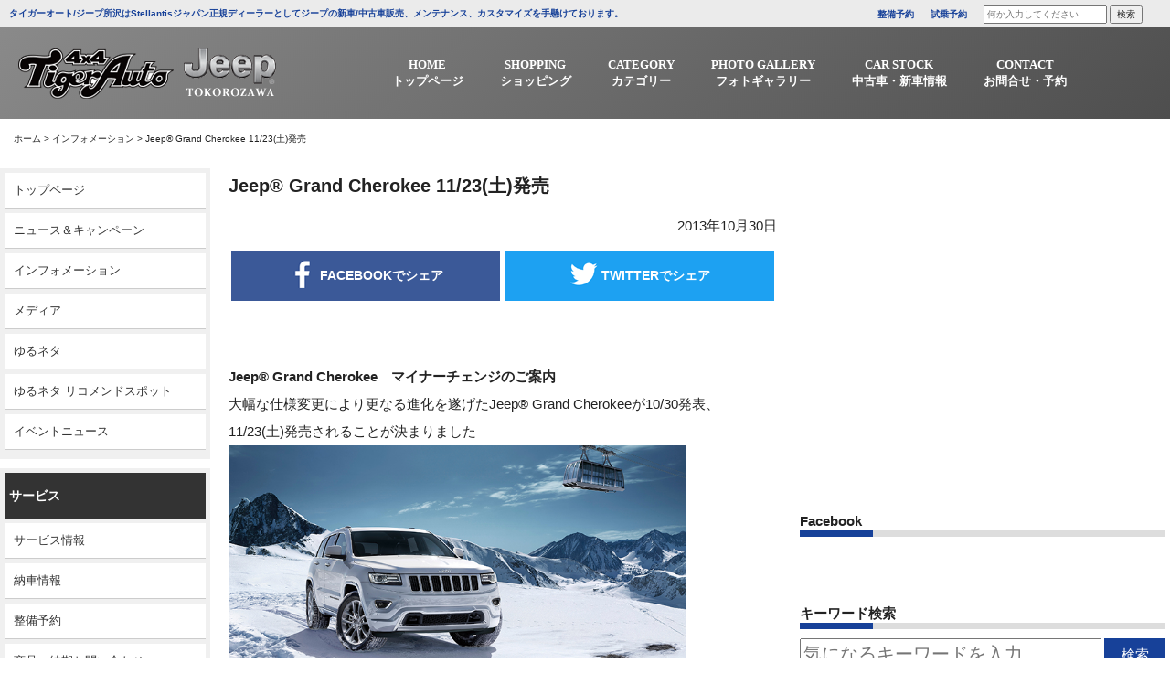

--- FILE ---
content_type: text/html; charset=UTF-8
request_url: https://www.tigerauto.com/jeep-grand-cherokee-11-23%E5%9C%9F%E7%99%BA%E5%A3%B2/
body_size: 15899
content:
<!DOCTYPE html>
<html dir="ltr" lang="ja" prefix="og: https://ogp.me/ns#">
<head>
<meta charset="UTF-8">
<meta name="viewport" content="width=device-width, initial-scale=1">
<meta http-equiv="X-UA-Compatible" content="IE=edge,chrome=1">
<meta name = "norton-safeweb-site-verification" content = "-z1qmmcwbe07qvlfpp2m-u24ocl0g-vxz0-4pav3ljlbmbcl24i1ue1 j2l1jwrngzkekpfy7yj4mv8212urnjtigz2jz4m6ghuf67243ti"/>
<link rel="profile" href="http://gmpg.org/xfn/11">
<link rel="pingback" href="https://www.tigerauto.com/xmlrpc.php">
<link rel="stylesheet" href="https://maxcdn.bootstrapcdn.com/font-awesome/4.7.0/css/font-awesome.min.css">
<link href="https://fonts.googleapis.com/css?family=Archivo+Black" rel="stylesheet">
<link rel="shortcut icon" type="image/x-icon" href="https://www.tigerauto.com/wp-content/themes/tigerauto/images/favicon.png">
<link rel="apple-touch-icon" href="https://www.tigerauto.com/wp-content/themes/tigerauto/images/touch_icon.png"/>
<link rel="stylesheet" href="https://cdnjs.cloudflare.com/ajax/libs/Swiper/4.5.0/css/swiper.min.css">
<title>Jeep® Grand Cherokee 11/23(土)発売 - 4WD SHOP タイガーオート</title>
	<style>img:is([sizes="auto" i], [sizes^="auto," i]) { contain-intrinsic-size: 3000px 1500px }</style>
	
		<!-- All in One SEO 4.8.1.1 - aioseo.com -->
	<meta name="description" content="Jeep® Grand Cherokee マイナーチェンジのご案内 大幅な仕様変更により更なる進化" />
	<meta name="robots" content="max-image-preview:large" />
	<meta name="author" content="akane-admin"/>
	<link rel="canonical" href="https://www.tigerauto.com/jeep-grand-cherokee-11-23%e5%9c%9f%e7%99%ba%e5%a3%b2/" />
	<meta name="generator" content="All in One SEO (AIOSEO) 4.8.1.1" />
		<meta property="og:locale" content="ja_JP" />
		<meta property="og:site_name" content="4WD SHOP タイガーオート -" />
		<meta property="og:type" content="article" />
		<meta property="og:title" content="Jeep® Grand Cherokee 11/23(土)発売 - 4WD SHOP タイガーオート" />
		<meta property="og:description" content="Jeep® Grand Cherokee マイナーチェンジのご案内 大幅な仕様変更により更なる進化" />
		<meta property="og:url" content="https://www.tigerauto.com/jeep-grand-cherokee-11-23%e5%9c%9f%e7%99%ba%e5%a3%b2/" />
		<meta property="article:published_time" content="2013-10-30T06:17:58+00:00" />
		<meta property="article:modified_time" content="2013-10-30T06:17:58+00:00" />
		<meta name="twitter:card" content="summary_large_image" />
		<meta name="twitter:title" content="Jeep® Grand Cherokee 11/23(土)発売 - 4WD SHOP タイガーオート" />
		<meta name="twitter:description" content="Jeep® Grand Cherokee マイナーチェンジのご案内 大幅な仕様変更により更なる進化" />
		<script type="application/ld+json" class="aioseo-schema">
			{"@context":"https:\/\/schema.org","@graph":[{"@type":"BlogPosting","@id":"https:\/\/www.tigerauto.com\/jeep-grand-cherokee-11-23%e5%9c%9f%e7%99%ba%e5%a3%b2\/#blogposting","name":"Jeep\u00ae Grand Cherokee 11\/23(\u571f)\u767a\u58f2 - 4WD SHOP \u30bf\u30a4\u30ac\u30fc\u30aa\u30fc\u30c8","headline":"Jeep&reg; Grand Cherokee 11\/23(\u571f)\u767a\u58f2","author":{"@id":"https:\/\/www.tigerauto.com\/author\/akane-admin\/#author"},"publisher":{"@id":"https:\/\/www.tigerauto.com\/#organization"},"image":{"@type":"ImageObject","url":"\/wp-content\/uploads\/media\/1\/20131102-ex_01.jpg","@id":"https:\/\/www.tigerauto.com\/jeep-grand-cherokee-11-23%e5%9c%9f%e7%99%ba%e5%a3%b2\/#articleImage"},"datePublished":"2013-10-30T15:17:58+09:00","dateModified":"2013-10-30T15:17:58+09:00","inLanguage":"ja","mainEntityOfPage":{"@id":"https:\/\/www.tigerauto.com\/jeep-grand-cherokee-11-23%e5%9c%9f%e7%99%ba%e5%a3%b2\/#webpage"},"isPartOf":{"@id":"https:\/\/www.tigerauto.com\/jeep-grand-cherokee-11-23%e5%9c%9f%e7%99%ba%e5%a3%b2\/#webpage"},"articleSection":"\u30a4\u30f3\u30d5\u30a9\u30e1\u30fc\u30b7\u30e7\u30f3"},{"@type":"BreadcrumbList","@id":"https:\/\/www.tigerauto.com\/jeep-grand-cherokee-11-23%e5%9c%9f%e7%99%ba%e5%a3%b2\/#breadcrumblist","itemListElement":[{"@type":"ListItem","@id":"https:\/\/www.tigerauto.com\/#listItem","position":1,"name":"\u5bb6","item":"https:\/\/www.tigerauto.com\/","nextItem":{"@type":"ListItem","@id":"https:\/\/www.tigerauto.com\/jeep-grand-cherokee-11-23%e5%9c%9f%e7%99%ba%e5%a3%b2\/#listItem","name":"Jeep&reg; Grand Cherokee 11\/23(\u571f)\u767a\u58f2"}},{"@type":"ListItem","@id":"https:\/\/www.tigerauto.com\/jeep-grand-cherokee-11-23%e5%9c%9f%e7%99%ba%e5%a3%b2\/#listItem","position":2,"name":"Jeep&reg; Grand Cherokee 11\/23(\u571f)\u767a\u58f2","previousItem":{"@type":"ListItem","@id":"https:\/\/www.tigerauto.com\/#listItem","name":"\u5bb6"}}]},{"@type":"Organization","@id":"https:\/\/www.tigerauto.com\/#organization","name":"4WD SHOP \u30bf\u30a4\u30ac\u30fc\u30aa\u30fc\u30c8","url":"https:\/\/www.tigerauto.com\/"},{"@type":"Person","@id":"https:\/\/www.tigerauto.com\/author\/akane-admin\/#author","url":"https:\/\/www.tigerauto.com\/author\/akane-admin\/","name":"akane-admin","image":{"@type":"ImageObject","@id":"https:\/\/www.tigerauto.com\/jeep-grand-cherokee-11-23%e5%9c%9f%e7%99%ba%e5%a3%b2\/#authorImage","url":"https:\/\/secure.gravatar.com\/avatar\/bac4def484340ec47aa6da227d2a7f62?s=96&d=mm&r=g","width":96,"height":96,"caption":"akane-admin"}},{"@type":"WebPage","@id":"https:\/\/www.tigerauto.com\/jeep-grand-cherokee-11-23%e5%9c%9f%e7%99%ba%e5%a3%b2\/#webpage","url":"https:\/\/www.tigerauto.com\/jeep-grand-cherokee-11-23%e5%9c%9f%e7%99%ba%e5%a3%b2\/","name":"Jeep\u00ae Grand Cherokee 11\/23(\u571f)\u767a\u58f2 - 4WD SHOP \u30bf\u30a4\u30ac\u30fc\u30aa\u30fc\u30c8","description":"Jeep\u00ae Grand Cherokee \u30de\u30a4\u30ca\u30fc\u30c1\u30a7\u30f3\u30b8\u306e\u3054\u6848\u5185 \u5927\u5e45\u306a\u4ed5\u69d8\u5909\u66f4\u306b\u3088\u308a\u66f4\u306a\u308b\u9032\u5316","inLanguage":"ja","isPartOf":{"@id":"https:\/\/www.tigerauto.com\/#website"},"breadcrumb":{"@id":"https:\/\/www.tigerauto.com\/jeep-grand-cherokee-11-23%e5%9c%9f%e7%99%ba%e5%a3%b2\/#breadcrumblist"},"author":{"@id":"https:\/\/www.tigerauto.com\/author\/akane-admin\/#author"},"creator":{"@id":"https:\/\/www.tigerauto.com\/author\/akane-admin\/#author"},"datePublished":"2013-10-30T15:17:58+09:00","dateModified":"2013-10-30T15:17:58+09:00"},{"@type":"WebSite","@id":"https:\/\/www.tigerauto.com\/#website","url":"https:\/\/www.tigerauto.com\/","name":"4WD SHOP \u30bf\u30a4\u30ac\u30fc\u30aa\u30fc\u30c8","inLanguage":"ja","publisher":{"@id":"https:\/\/www.tigerauto.com\/#organization"}}]}
		</script>
		<!-- All in One SEO -->

<link rel='dns-prefetch' href='//ajax.googleapis.com' />
<link rel="alternate" type="application/rss+xml" title="4WD SHOP タイガーオート &raquo; フィード" href="https://www.tigerauto.com/feed/" />
<link rel="alternate" type="application/rss+xml" title="4WD SHOP タイガーオート &raquo; コメントフィード" href="https://www.tigerauto.com/comments/feed/" />
<link rel="alternate" type="application/rss+xml" title="4WD SHOP タイガーオート &raquo; Jeep&reg; Grand Cherokee 11/23(土)発売 のコメントのフィード" href="https://www.tigerauto.com/jeep-grand-cherokee-11-23%e5%9c%9f%e7%99%ba%e5%a3%b2/feed/" />
<link rel='stylesheet' id='wp-block-library-css' href='https://www.tigerauto.com/wp-includes/css/dist/block-library/style.min.css?ver=6.7.4' type='text/css' media='all' />
<style id='pdfemb-pdf-embedder-viewer-style-inline-css' type='text/css'>
.wp-block-pdfemb-pdf-embedder-viewer{max-width:none}

</style>
<style id='classic-theme-styles-inline-css' type='text/css'>
/*! This file is auto-generated */
.wp-block-button__link{color:#fff;background-color:#32373c;border-radius:9999px;box-shadow:none;text-decoration:none;padding:calc(.667em + 2px) calc(1.333em + 2px);font-size:1.125em}.wp-block-file__button{background:#32373c;color:#fff;text-decoration:none}
</style>
<style id='global-styles-inline-css' type='text/css'>
:root{--wp--preset--aspect-ratio--square: 1;--wp--preset--aspect-ratio--4-3: 4/3;--wp--preset--aspect-ratio--3-4: 3/4;--wp--preset--aspect-ratio--3-2: 3/2;--wp--preset--aspect-ratio--2-3: 2/3;--wp--preset--aspect-ratio--16-9: 16/9;--wp--preset--aspect-ratio--9-16: 9/16;--wp--preset--color--black: #000000;--wp--preset--color--cyan-bluish-gray: #abb8c3;--wp--preset--color--white: #ffffff;--wp--preset--color--pale-pink: #f78da7;--wp--preset--color--vivid-red: #cf2e2e;--wp--preset--color--luminous-vivid-orange: #ff6900;--wp--preset--color--luminous-vivid-amber: #fcb900;--wp--preset--color--light-green-cyan: #7bdcb5;--wp--preset--color--vivid-green-cyan: #00d084;--wp--preset--color--pale-cyan-blue: #8ed1fc;--wp--preset--color--vivid-cyan-blue: #0693e3;--wp--preset--color--vivid-purple: #9b51e0;--wp--preset--gradient--vivid-cyan-blue-to-vivid-purple: linear-gradient(135deg,rgba(6,147,227,1) 0%,rgb(155,81,224) 100%);--wp--preset--gradient--light-green-cyan-to-vivid-green-cyan: linear-gradient(135deg,rgb(122,220,180) 0%,rgb(0,208,130) 100%);--wp--preset--gradient--luminous-vivid-amber-to-luminous-vivid-orange: linear-gradient(135deg,rgba(252,185,0,1) 0%,rgba(255,105,0,1) 100%);--wp--preset--gradient--luminous-vivid-orange-to-vivid-red: linear-gradient(135deg,rgba(255,105,0,1) 0%,rgb(207,46,46) 100%);--wp--preset--gradient--very-light-gray-to-cyan-bluish-gray: linear-gradient(135deg,rgb(238,238,238) 0%,rgb(169,184,195) 100%);--wp--preset--gradient--cool-to-warm-spectrum: linear-gradient(135deg,rgb(74,234,220) 0%,rgb(151,120,209) 20%,rgb(207,42,186) 40%,rgb(238,44,130) 60%,rgb(251,105,98) 80%,rgb(254,248,76) 100%);--wp--preset--gradient--blush-light-purple: linear-gradient(135deg,rgb(255,206,236) 0%,rgb(152,150,240) 100%);--wp--preset--gradient--blush-bordeaux: linear-gradient(135deg,rgb(254,205,165) 0%,rgb(254,45,45) 50%,rgb(107,0,62) 100%);--wp--preset--gradient--luminous-dusk: linear-gradient(135deg,rgb(255,203,112) 0%,rgb(199,81,192) 50%,rgb(65,88,208) 100%);--wp--preset--gradient--pale-ocean: linear-gradient(135deg,rgb(255,245,203) 0%,rgb(182,227,212) 50%,rgb(51,167,181) 100%);--wp--preset--gradient--electric-grass: linear-gradient(135deg,rgb(202,248,128) 0%,rgb(113,206,126) 100%);--wp--preset--gradient--midnight: linear-gradient(135deg,rgb(2,3,129) 0%,rgb(40,116,252) 100%);--wp--preset--font-size--small: 13px;--wp--preset--font-size--medium: 20px;--wp--preset--font-size--large: 36px;--wp--preset--font-size--x-large: 42px;--wp--preset--spacing--20: 0.44rem;--wp--preset--spacing--30: 0.67rem;--wp--preset--spacing--40: 1rem;--wp--preset--spacing--50: 1.5rem;--wp--preset--spacing--60: 2.25rem;--wp--preset--spacing--70: 3.38rem;--wp--preset--spacing--80: 5.06rem;--wp--preset--shadow--natural: 6px 6px 9px rgba(0, 0, 0, 0.2);--wp--preset--shadow--deep: 12px 12px 50px rgba(0, 0, 0, 0.4);--wp--preset--shadow--sharp: 6px 6px 0px rgba(0, 0, 0, 0.2);--wp--preset--shadow--outlined: 6px 6px 0px -3px rgba(255, 255, 255, 1), 6px 6px rgba(0, 0, 0, 1);--wp--preset--shadow--crisp: 6px 6px 0px rgba(0, 0, 0, 1);}:where(.is-layout-flex){gap: 0.5em;}:where(.is-layout-grid){gap: 0.5em;}body .is-layout-flex{display: flex;}.is-layout-flex{flex-wrap: wrap;align-items: center;}.is-layout-flex > :is(*, div){margin: 0;}body .is-layout-grid{display: grid;}.is-layout-grid > :is(*, div){margin: 0;}:where(.wp-block-columns.is-layout-flex){gap: 2em;}:where(.wp-block-columns.is-layout-grid){gap: 2em;}:where(.wp-block-post-template.is-layout-flex){gap: 1.25em;}:where(.wp-block-post-template.is-layout-grid){gap: 1.25em;}.has-black-color{color: var(--wp--preset--color--black) !important;}.has-cyan-bluish-gray-color{color: var(--wp--preset--color--cyan-bluish-gray) !important;}.has-white-color{color: var(--wp--preset--color--white) !important;}.has-pale-pink-color{color: var(--wp--preset--color--pale-pink) !important;}.has-vivid-red-color{color: var(--wp--preset--color--vivid-red) !important;}.has-luminous-vivid-orange-color{color: var(--wp--preset--color--luminous-vivid-orange) !important;}.has-luminous-vivid-amber-color{color: var(--wp--preset--color--luminous-vivid-amber) !important;}.has-light-green-cyan-color{color: var(--wp--preset--color--light-green-cyan) !important;}.has-vivid-green-cyan-color{color: var(--wp--preset--color--vivid-green-cyan) !important;}.has-pale-cyan-blue-color{color: var(--wp--preset--color--pale-cyan-blue) !important;}.has-vivid-cyan-blue-color{color: var(--wp--preset--color--vivid-cyan-blue) !important;}.has-vivid-purple-color{color: var(--wp--preset--color--vivid-purple) !important;}.has-black-background-color{background-color: var(--wp--preset--color--black) !important;}.has-cyan-bluish-gray-background-color{background-color: var(--wp--preset--color--cyan-bluish-gray) !important;}.has-white-background-color{background-color: var(--wp--preset--color--white) !important;}.has-pale-pink-background-color{background-color: var(--wp--preset--color--pale-pink) !important;}.has-vivid-red-background-color{background-color: var(--wp--preset--color--vivid-red) !important;}.has-luminous-vivid-orange-background-color{background-color: var(--wp--preset--color--luminous-vivid-orange) !important;}.has-luminous-vivid-amber-background-color{background-color: var(--wp--preset--color--luminous-vivid-amber) !important;}.has-light-green-cyan-background-color{background-color: var(--wp--preset--color--light-green-cyan) !important;}.has-vivid-green-cyan-background-color{background-color: var(--wp--preset--color--vivid-green-cyan) !important;}.has-pale-cyan-blue-background-color{background-color: var(--wp--preset--color--pale-cyan-blue) !important;}.has-vivid-cyan-blue-background-color{background-color: var(--wp--preset--color--vivid-cyan-blue) !important;}.has-vivid-purple-background-color{background-color: var(--wp--preset--color--vivid-purple) !important;}.has-black-border-color{border-color: var(--wp--preset--color--black) !important;}.has-cyan-bluish-gray-border-color{border-color: var(--wp--preset--color--cyan-bluish-gray) !important;}.has-white-border-color{border-color: var(--wp--preset--color--white) !important;}.has-pale-pink-border-color{border-color: var(--wp--preset--color--pale-pink) !important;}.has-vivid-red-border-color{border-color: var(--wp--preset--color--vivid-red) !important;}.has-luminous-vivid-orange-border-color{border-color: var(--wp--preset--color--luminous-vivid-orange) !important;}.has-luminous-vivid-amber-border-color{border-color: var(--wp--preset--color--luminous-vivid-amber) !important;}.has-light-green-cyan-border-color{border-color: var(--wp--preset--color--light-green-cyan) !important;}.has-vivid-green-cyan-border-color{border-color: var(--wp--preset--color--vivid-green-cyan) !important;}.has-pale-cyan-blue-border-color{border-color: var(--wp--preset--color--pale-cyan-blue) !important;}.has-vivid-cyan-blue-border-color{border-color: var(--wp--preset--color--vivid-cyan-blue) !important;}.has-vivid-purple-border-color{border-color: var(--wp--preset--color--vivid-purple) !important;}.has-vivid-cyan-blue-to-vivid-purple-gradient-background{background: var(--wp--preset--gradient--vivid-cyan-blue-to-vivid-purple) !important;}.has-light-green-cyan-to-vivid-green-cyan-gradient-background{background: var(--wp--preset--gradient--light-green-cyan-to-vivid-green-cyan) !important;}.has-luminous-vivid-amber-to-luminous-vivid-orange-gradient-background{background: var(--wp--preset--gradient--luminous-vivid-amber-to-luminous-vivid-orange) !important;}.has-luminous-vivid-orange-to-vivid-red-gradient-background{background: var(--wp--preset--gradient--luminous-vivid-orange-to-vivid-red) !important;}.has-very-light-gray-to-cyan-bluish-gray-gradient-background{background: var(--wp--preset--gradient--very-light-gray-to-cyan-bluish-gray) !important;}.has-cool-to-warm-spectrum-gradient-background{background: var(--wp--preset--gradient--cool-to-warm-spectrum) !important;}.has-blush-light-purple-gradient-background{background: var(--wp--preset--gradient--blush-light-purple) !important;}.has-blush-bordeaux-gradient-background{background: var(--wp--preset--gradient--blush-bordeaux) !important;}.has-luminous-dusk-gradient-background{background: var(--wp--preset--gradient--luminous-dusk) !important;}.has-pale-ocean-gradient-background{background: var(--wp--preset--gradient--pale-ocean) !important;}.has-electric-grass-gradient-background{background: var(--wp--preset--gradient--electric-grass) !important;}.has-midnight-gradient-background{background: var(--wp--preset--gradient--midnight) !important;}.has-small-font-size{font-size: var(--wp--preset--font-size--small) !important;}.has-medium-font-size{font-size: var(--wp--preset--font-size--medium) !important;}.has-large-font-size{font-size: var(--wp--preset--font-size--large) !important;}.has-x-large-font-size{font-size: var(--wp--preset--font-size--x-large) !important;}
:where(.wp-block-post-template.is-layout-flex){gap: 1.25em;}:where(.wp-block-post-template.is-layout-grid){gap: 1.25em;}
:where(.wp-block-columns.is-layout-flex){gap: 2em;}:where(.wp-block-columns.is-layout-grid){gap: 2em;}
:root :where(.wp-block-pullquote){font-size: 1.5em;line-height: 1.6;}
</style>
<link rel='stylesheet' id='tigerauto-style-css' href='https://www.tigerauto.com/wp-content/themes/tigerauto/style.css?ver=6.7.4' type='text/css' media='all' />
<link rel='stylesheet' id='bootstrap-css' href='https://www.tigerauto.com/wp-content/themes/tigerauto/css/bootstrap.css?ver=6.7.4' type='text/css' media='all' />
<link rel='stylesheet' id='fancybox-css' href='https://www.tigerauto.com/wp-content/plugins/easy-fancybox/fancybox/1.5.4/jquery.fancybox.min.css?ver=6.7.4' type='text/css' media='screen' />
<link rel='stylesheet' id='wp-pagenavi-css' href='https://www.tigerauto.com/wp-content/plugins/wp-pagenavi/pagenavi-css.css?ver=2.70' type='text/css' media='all' />
<script type="text/javascript" src="//ajax.googleapis.com/ajax/libs/jquery/2.1.4/jquery.min.js?ver=20130115" id="jquery-js"></script>
<link rel="https://api.w.org/" href="https://www.tigerauto.com/wp-json/" /><link rel="alternate" title="JSON" type="application/json" href="https://www.tigerauto.com/wp-json/wp/v2/posts/3912" /><link rel="EditURI" type="application/rsd+xml" title="RSD" href="https://www.tigerauto.com/xmlrpc.php?rsd" />
<meta name="generator" content="WordPress 6.7.4" />
<link rel='shortlink' href='https://www.tigerauto.com/?p=3912' />
<link rel="alternate" title="oEmbed (JSON)" type="application/json+oembed" href="https://www.tigerauto.com/wp-json/oembed/1.0/embed?url=https%3A%2F%2Fwww.tigerauto.com%2Fjeep-grand-cherokee-11-23%25e5%259c%259f%25e7%2599%25ba%25e5%25a3%25b2%2F" />
<link rel="alternate" title="oEmbed (XML)" type="text/xml+oembed" href="https://www.tigerauto.com/wp-json/oembed/1.0/embed?url=https%3A%2F%2Fwww.tigerauto.com%2Fjeep-grand-cherokee-11-23%25e5%259c%259f%25e7%2599%25ba%25e5%25a3%25b2%2F&#038;format=xml" />
<link rel="pingback" href="https://www.tigerauto.com/xmlrpc.php"><style type="text/css">.recentcomments a{display:inline !important;padding:0 !important;margin:0 !important;}</style><!-- Global site tag (gtag.js) - Google Analytics -->
<script async src="https://www.googletagmanager.com/gtag/js?id=G-85RJ64WN6S"></script>
<script>
  window.dataLayer = window.dataLayer || [];
  function gtag(){dataLayer.push(arguments);}
  gtag('js', new Date());

  gtag('config', 'G-85RJ64WN6S');
</script>
</head>
<body class="post-template-default single single-post postid-3912 single-format-standard categoryid-8">
<!--------------------------------ここからPC----------------------------------->
<div class="header_container">
<header class="header_pc">
    <div class="header_txt">
        <ul class="inner_wrapper">
            <li class="header_txt_left">タイガーオート/ジープ所沢はStellantisジャパン正規ディーラーとしてジープの新車/中古車販売、メンテナンス、カスタマイズを手懸けております。</li>
            <li class="header_txt_right">
                <span><a href="/maintenance_booking/" style="font-weight:bold;color:#174199;" data-wpel-link="internal">整備予約</a></span>
                <span><a href="/test_drive/" style="font-weight:bold;color:#174199;" data-wpel-link="internal">試乗予約</a></span>
                <span><form method="get" class="searchform" action="https://www.tigerauto.com/">
<input type="search" placeholder="何か入力してください" name="s" class="searchfield" value="" />
<input type="submit" value="検索" alt="検索" title="検索" class="searchsubmit"></form></span>
            </li>
        </ul>
    </div>
    <nav>
        <div class="inner_wrapper row">
        <div class="logo"><a href="/" data-wpel-link="internal"><img src="https://www.tigerauto.com/wp-content/themes/tigerauto/images/logo.png" alt="logo" class="logo_white img-responsive"/></a></div>         
          <div class="global_nav">
                <ul class="menu inner_wrapper">
                    <li>
                        <a href="/" data-wpel-link="internal"><span>HOME</span><span>トップページ</span></a>
                    </li>
                    <li>
                        <a href="/parts/" target="_blank" data-wpel-link="internal"><span>SHOPPING</span><span>ショッピング</span></a>
                    </li>
                    <li class="menu__multi">
                        <a href="/category/accessory/" data-wpel-link="internal"><span>CATEGORY</span><span>カテゴリー</span></a>
                        <ul class="menu__second-level">
                            <!-- 第一階層 -->
                            <li><a href="/category/accessory/pit_info/" data-wpel-link="internal"><span>ピット情報</span></a></li>
                            <li><a href="/category/accessory/delivered_info/" data-wpel-link="internal"><span>納車情報</span></a></li>
                            <li><a href="/category/accessory/event_news/" data-wpel-link="internal"><span>イベントニュース</span></a></li>
                            <li><a href="/category/accessory/information/" data-wpel-link="internal"><span>インフォメーション</span></a></li>
                            <li><a href="/category/accessory/yurumeta/" data-wpel-link="internal"><span>ゆるネタ</span></a></li>
                            <li><a href="/category/accessory/media/" data-wpel-link="internal"><span>メディア</span></a></li>
                            <li><a href="/category/accessory/news_campaign/" data-wpel-link="internal"><span>ニュース＆キャンペーン</span></a></li>
                            <li><a href="/category/accessory/service_info/" data-wpel-link="internal"><span>サービス情報</span></a></li>
                        </ul>
                    </li>
                    <li class="menu__multi">
                        <a href="/gallery/" data-wpel-link="internal"><span>PHOTO GALLERY</span><span>フォトギャラリー</span></a>
                        <ul class="menu__second-level">
                            <!-- 第一階層 -->
                            <li><a href="/gallery_cat/custom-car-gallery/" data-wpel-link="internal"><span>CUSTOM CAR GALLERY</span></a></li>
                            <li><a href="/gallery_cat/event_gallery/" data-wpel-link="internal"><span>イベントギャラリー</span></a></li>
                        </ul>
                    </li>
                    <li class="menu__multi">
                        <a><span>CAR STOCK</span><span>中古車・新車情報</span></a>
                        <ul class="menu__second-level">
                            <!-- 第一階層 -->
                            <li><a href="" data-wpel-link="internal"><span>新車情報</span></a></li>
                            <li><a href="https://www.goo-net.com/php/shop/stock_group.php?grp_id=40961&amp;templates=2" target="_blank" data-wpel-link="external" rel="external noopener noreferrer"><span>グーネット</span></a></li>
                            <li><a href="https://www.carsensor.net/usedcar/search.php?STID=CS210610&amp;FAIR=27716" target="_blank" data-wpel-link="external" rel="external noopener noreferrer"><span>カーセンサー</span></a></li>
                        </ul>
                    </li>
                    <li class="menu__multi">
                        <a><span>CONTACT</span><span>お問合せ・予約</span></a>
                        <ul class="menu__second-level">
                            <!-- 第一階層 -->
                            <li><a href="/contact_form/" data-wpel-link="internal"><span>お問い合わせ</span></a></li>
                            <li><a href="/maintenance_booking/" data-wpel-link="internal"><span>整備予約</span></a></li>
                            <li><a href="/test_drive/" data-wpel-link="internal"><span>試乗予約</span></a></li>
                            <li><a href="/virtual_show_room/" data-wpel-link="internal"><span style="text-align:left !important;">バーチャル<br>ショールーム予約</span></a></li>
                        </ul>
                    </li>
                </ul>
            </div>
            </div>
    </nav>
</header>
</div>
 <!--------------------------------PCここまで----------------------------------->
  

        <ol class="breadcomb inner_wrapper">
        <li><a href="https://www.tigerauto.com" data-wpel-link="internal">ホーム</a> > </li>
        <li><a href="https://www.tigerauto.com/category/information/" data-wpel-link="internal">インフォメーション</a><span> > </span></li>
        <li>Jeep&reg; Grand Cherokee 11/23(土)発売</li>
    </ol>

        <div class="single_out_wrapper">
        <div class="row wrapper">
            <div class="col-sm-2 side_tag_wrapper">
                                <div class="side_tag">
                    <dl>
                        <dd><a href="/" data-wpel-link="internal">トップページ</a></dd>
                        <dd><a href="/category/accessory/news_campaign/" data-wpel-link="internal">ニュース＆キャンペーン</a></dd>
                        <dd><a href="/category/accessory/information/" data-wpel-link="internal">インフォメーション</a></dd>
                        <dd><a href="/category/accessory/media/" data-wpel-link="internal">メディア</a></dd>
                        <dd><a href="/category/accessory/yurumeta/" data-wpel-link="internal">ゆるネタ</a></dd>
                        <dd><a href="/category/accessory/yuruemta_recommend/" data-wpel-link="internal">ゆるネタ リコメンドスポット</a></dd>
                        <dd><a href="/category/accessory/event_news/" data-wpel-link="internal">イベントニュース</a></dd>
                    </dl>
                    <!--<dl>
                        <dt>イベント</dt>
                        
                        <dd><a href="/gallery/sema-2010/" data-wpel-link="internal">SEMA 2010</a></dd>
                        <dd><a href="/gallery/jeepjamboree2010/" data-wpel-link="internal">ジープジャンボリー2010</a></dd>
                        <dd><a href="/gallery/jeepjamboree2009/" data-wpel-link="internal">ジープジャンボリー2009</a></dd>
                        <dd><a href="/gallery/gallery/jeepjamboree2008/" data-wpel-link="internal">ジープジャンボリー2008</a></dd>
                        <dd><a href="/gallery/sis2008/" data-wpel-link="internal">インポートカーショー2008</a></dd>
                        <dd><a href="/gallery/sema-2007/" data-wpel-link="internal">SEMA 2007</a></dd>
                        <dd><a href="/gallery/jeep-jamboree-2007/" data-wpel-link="internal">ジープジャンボリー2007</a></dd>
                        <dd><a href="/gallery/inport2007/" data-wpel-link="internal">インポートカーショー2007</a></dd>
                        <dd><a href="/gallery/sema-2006/" data-wpel-link="internal">SEMA 2006</a></dd>
                        <dd><a href="/gallery/jeepjamboree2006/" data-wpel-link="internal">ジープジャンボリー2006</a></dd>
                        <dd><a href="/gallery/autogallery2006/" data-wpel-link="internal">オートギャラリー2006</a></dd>
                    </dl>-->
                    <dl>
                        <dt>サービス</dt>
                        <dd><a href="/category/accessory/service_info/" data-wpel-link="internal">サービス情報</a></dd>
                        <dd><a href="/category/accessory/delivered_info/" data-wpel-link="internal">納車情報</a></dd>
                        <dd><a href="/maintenance_booking/" data-wpel-link="internal">整備予約</a></dd>
                        <dd><a href="/contact_form/" data-wpel-link="internal">商品・納期お問い合わせ</a></dd>
                        <dd><a href="/category/accessory/pit_info/" data-wpel-link="internal">ピット情報</a></dd>
                    </dl>
                    <dl>
                        <dt>カスタマイズ</dt>
                        <dd><a href="/gallery_cat/custom-car-gallery/" data-wpel-link="internal">Custom Car Gallery</a></dd>
                        <dd><a href="/complete_car/" data-wpel-link="internal">コンプリートカー</a></dd>
                        <dd><a href="/gallery_cat/democar/" data-wpel-link="internal">デモカー</a></dd>
                    </dl>
                    <dl>
                        <dt>中古車情報</dt>
                        <dd><a href="https://www.goo-net.com/php/shop/stock_group.php?grp_id=40961&amp;templates=2" target="_blank" data-wpel-link="external" rel="external noopener noreferrer">Goo-net</a></dd>
                        <dd><a href="https://tigerauto.spcar.jp/stocklist/" target="_blank" data-wpel-link="external" rel="external noopener noreferrer">カーセンサー</a></dd>
                    </dl>
                    <dl>
                        <dt>会社案内</dt>
                        <dd><a href="/company_access//" data-wpel-link="internal">会社概要・お問い合わせ</a></dd>
                    </dl>
                </div>            </div>
		<main class="article_container col-sm-7">
            
            <section class="article_content">
                <div class="article_content_inner">
                <h1 class="article_title">Jeep&reg; Grand Cherokee 11/23(土)発売</h1>
                <p class="article_date">2013年10月30日 </p>
                <ul class="share_btn row">
                        <li class="col-xs-6"><span class="share_btn_outer"><a class="facebook_share" href="http://www.facebook.com/sharer.php?u=https%3A%2F%2Fwww.tigerauto.com%2Fjeep-grand-cherokee-11-23%25e5%259c%259f%25e7%2599%25ba%25e5%25a3%25b2%2F&amp;t=Jeep%26reg%3B+Grand+Cherokee+11%2F23%28%E5%9C%9F%29%E7%99%BA%E5%A3%B2" target="_blank" title="facebookで共有" data-wpel-link="external" rel="external noopener noreferrer"><img src="https://www.tigerauto.com/wp-content/themes/tigerauto/images/facebook_share.png" alt="フェイスブックでシェア"/><span> FACEBOOKでシェア</span></a></span></li>

                        <li class="col-xs-6"><span class="share_btn_outer"><a class="twitter_share" href="http://twitter.com/intent/tweet?text=Jeep%26reg%3B+Grand+Cherokee+11%2F23%28%E5%9C%9F%29%E7%99%BA%E5%A3%B2&amp;https%3A%2F%2Fwww.tigerauto.com%2Fjeep-grand-cherokee-11-23%25e5%259c%259f%25e7%2599%25ba%25e5%25a3%25b2%2F&amp;url=https%3A%2F%2Fwww.tigerauto.com%2Fjeep-grand-cherokee-11-23%25e5%259c%259f%25e7%2599%25ba%25e5%25a3%25b2%2F" target="_blank" title="Twitterで共有" data-wpel-link="external" rel="external noopener noreferrer"><img src="https://www.tigerauto.com/wp-content/themes/tigerauto/images/twitter_share.png" alt="ツイッターでシェア"/><span> TWITTERでシェア</span></span></a>
                        </li>
                </ul>
                    
                                    <article>
                    <p>　<br />
<b>Jeep&reg; Grand Cherokee　マイナーチェンジのご案内</b><br />
大幅な仕様変更により更なる進化を遂げたJeep&reg; Grand Cherokeeが10/30発表、<br />
11/23(土)発売されることが決まりました<br />
<a href="/wp-content/uploads/media/1/20131102-ex_01.jpg" rel="external noopener noreferrer" data-wpel-link="external" target="_blank"><img decoding="async" src="/wp-content/uploads/media/1/20131102-ex_01.jpg" width="500" hight="281" alt="20131102-ex_01.jpg" title="20131102-ex_01.jpg" /></a><br />
現行グランドチェロキーのデビュー以来、初の大幅改良を実施し、外装をイメージチェンジ<br />
フロントには、クライスラー『300』風の新しいヘッドライトが採用されました<br />
ジープブランド伝統のフロントグリルとの組み合わせで、新たな表情を作り出します<br />
<a href="/wp-content/uploads/media/1/20131102-ex_14.jpg" rel="external noopener noreferrer" data-wpel-link="external" target="_blank"><img decoding="async" src="/wp-content/uploads/media/1/20131102-ex_14.jpg" width="500" hight="281" alt="20131102-ex_14.jpg" title="20131102-ex_14.jpg" /></a><br />
導入モデルは以下の４グレード<br />
・ラレード　3.6L　8速オートマチック<br />
・リミテッド　3.6L　8速オートマチック<br />
・サミット　5.7L　8速オートマチック<br />
・SRT8　6.4L　8速オートマチック<br />
<a href="/wp-content/uploads/media/1/20131102-ex_08.jpg" rel="external noopener noreferrer" data-wpel-link="external" target="_blank"><img decoding="async" src="/wp-content/uploads/media/1/20131102-ex_08.jpg" width="500" hight="281" alt="20131102-ex_08.jpg" title="20131102-ex_08.jpg" /></a><br />
クライスラー300同様のZF社製8速Eシフトオートマチックトランスミッション搭載<br />
全グレードにパドルシフトが装備されています<br />
また、クロールレシオ（低速走行比)を44.1:1まで引き下げることにより、<br />
伝統的なJeep4X4の性能が更に改善されました<br />
またパワートレインのパフォーマンスを変更して、燃費を最大限に良くするエコモードを搭載<br />
トランスミッションの改善とECOモードの追加により、3.6L搭載モデルで<b>約８％</b>、<br />
5.7L搭載モデルで<b>約５％</b>の燃費改善を達成しました<br />
<a href="/wp-content/uploads/media/1/20131102-in_00.jpg" rel="external noopener noreferrer" data-wpel-link="external" target="_blank"><img decoding="async" src="/wp-content/uploads/media/1/20131102-in_00.jpg" width="500" hight="281" alt="20131102-in_00.jpg" title="20131102-in_00.jpg" /></a><br />
インテリアで大きく変わった点は、センターパネル部分に新型Uconnect8.4インチタッチスクリーンが<br />
挙げられます<br />
以下が同システムに含まれる機能となります<br />
・AM/FMラジオ<br />
・CDプレーヤー（センターコンソール内蔵）<br />
・SDメモリーカード<br />
・iPod/iPhone対応<br />
・MP3/WMA/AAC<br />
・Bluetooth (ハンズフリー通話、オーディオストリーミング)<br />
・USB/AUX<br />
尚、ナビゲーション機能に関しては、一部機能に於いて、日本市場で競争力のあるものは言い難いため、<br />
標準装備を見送りました<br />
2014年3月までを目処に最適なナビゲーションシステムを開発予定ですので、<br />
それまでの間は、ナビ無し仕様のデリバリーとなります<br />
（※初期のナビ無し仕様をご購入頂いたお客様には<br />
　　非常にお求め易い価格にてアップグレードを検討しております）<br />
<a href="/wp-content/uploads/media/1/20131030-2014-jeep-grand-cherokee_100415385_l.jpg" rel="external noopener noreferrer" data-wpel-link="external" target="_blank"><img decoding="async" src="/wp-content/uploads/media/1/20131030-2014-jeep-grand-cherokee_100415385_l.jpg" width="500" hight="333" alt="20131030-2014-jeep-grand-cherokee_100415385_l.jpg" title="20131030-2014-jeep-grand-cherokee_100415385_l.jpg" /></a><br />
<b>メーカー希望小売価格</b><br />
●ラレード　3.6L　　￥4.273.500-(消費税込み)　　　￥4.070.000-(消費税抜き)<br />
●リミテッド　3.6L　　￥5.428.500-(消費税込み)　　　￥5.170.000-(消費税抜き)<br />
●リミテッド　サンルーフ仕様　3.6L　　￥5.586.000-(消費税込み)　　　￥5.320.000-(消費税抜き)<br />
●サミット　5.7L　　￥6.699.000-(消費税込み)　　　￥6.380.000-(消費税抜き)<br />
●SRT8　6.4L　　￥7.245.000-(消費税込み)　　　￥6.900.000-(消費税抜き)<br />
　　　　　　　　　　　　　※パールコートカラーは52500円高です<br />
<a href="http://www.sn-chrysler.co.jp/item/3436" target="_blank" data-wpel-link="external" rel="external noopener noreferrer">メンテナンスフォーユー</a>(消費税込み)<br />
●3.6L　￥75.000-　<br />
●5.7L　￥84.000-　<br />
●6.4L　￥140.000-<br />
<a href="http://www.sn-chrysler.co.jp/item/3436" target="_blank" data-wpel-link="external" rel="external noopener noreferrer">ワランティーフォーユー</a>　新車加入時(消費税込み)　　<br />
●１年　￥72.000-<br />
●２年　￥130.000-<br />
＊上記のメーカー希望小売価格は、<br />
付属品価格、税金(消費税を除く)、保険料、登録に伴う諸費用を含まない車両本体価格です。<br />
また｢自動車リサイクル法｣に基づく､リサイクル料金が別途必要となります。<br />
標準ボディーカラー<br />
・ブリリアントブラック　PXR　※パールコート色<br />
・ビレットシルバーメタリック　PSC　　※新色<br />
・ブライトホワイト　PW7<br />
・ツゥルーブルー　PBU　※パールコート色<br />
・マキシマムスチールメタリック<br />
・グラナイトクリスタルメタリック　　※新色<br />
　※各グレード、インテリアカラーの組み合わせについてはお問い合わせください<br />
<iframe width="560" height="315" src="//www.youtube.com/embed/HA4uq1HA_Bw?rel=0" frameborder="0" allowfullscreen></iframe><br />
<a href="https://www.facebook.com/media/set/?set=a.729698010377989.1073741842.158825377465258&amp;type=1" target="_blank" data-wpel-link="external" rel="external noopener noreferrer"><b>Jeep GrandCherokee 2014Model Year</b></a><br />
<a href="https://www.tigerauto.com/item/3787" target="_blank" data-wpel-link="internal"><img decoding="async" src="/wp-content/uploads/media/1/20131014-131014-2.png" width="336" hight="160" alt="20131014-131014-2.png" title="20131014-131014-2.png" /></a><br />
<a href="https://www.tigerauto.com/item/3730" target="_blank" data-wpel-link="internal"><img decoding="async" src="/wp-content/uploads/media/1/20131014-131014-3.jpg" width="336" hight="157" alt="20131014-131014-3.jpg" title="20131014-131014-3.jpg" /></a><br />
<a href="https://www.tigerauto.com/item/3639" target="_blank" data-wpel-link="internal"><img decoding="async" src="/wp-content/uploads/media/1/20130908-1306211.jpg" width="336" hight="134" alt="20130908-1306211.jpg" title="20130908-1306211.jpg" /></a><br />
<!-- Facebook Badge START --><a href="http://www.facebook.com/pages/4WD-SHOP-%E3%82%BF%E3%82%A4%E3%82%AC%E3%83%BC%E3%82%AA%E3%83%BC%E3%83%88/158825377465258" target="_TOP" style="font-family: &quot;lucida grande&quot;,tahoma,verdana,arial,sans-serif; font-size: 11px; font-variant: normal; font-style: normal; font-weight: normal; color: #3B5998; text-decoration: none;" title="4WD SHOP タイガーオート" data-wpel-link="external" rel="external noopener noreferrer">4WD SHOP タイガーオート</a><span style="font-family: &quot;lucida grande&quot;,tahoma,verdana,arial,sans-serif; font-size: 11px; line-height: 16px; font-variant: normal; font-style: normal; font-weight: normal; color: #555555; text-decoration: none;">&nbsp;|&nbsp;</span><a href="http://www.facebook.com/business/dashboard/" target="_TOP" style="font-family: &quot;lucida grande&quot;,tahoma,verdana,arial,sans-serif; font-size: 11px; font-variant: normal; font-style: normal; font-weight: normal; color: #3B5998; text-decoration: none;" title="自分だけのバナーを作成しましょう。" data-wpel-link="external" rel="external noopener noreferrer">Facebookページも宣伝</a><br /><a href="http://www.facebook.com/pages/4WD-SHOP-%E3%82%BF%E3%82%A4%E3%82%AC%E3%83%BC%E3%82%AA%E3%83%BC%E3%83%88/158825377465258" target="_TOP" title="4WD SHOP タイガーオート" data-wpel-link="external" rel="external noopener noreferrer"><img decoding="async" src="http://badge.facebook.com/badge/158825377465258.3238.889362216.png" style="border: 0px;" /></a><!-- Facebook Badge END --><br />
<!-- Facebook Badge START --><a href="http://www.facebook.com/cjdtokorozawa" target="_TOP" style="font-family: &quot;lucida grande&quot;,tahoma,verdana,arial,sans-serif; font-size: 11px; font-variant: normal; font-style: normal; font-weight: normal; color: #3B5998; text-decoration: none;" title="クライスラー所沢・ジープ所沢" data-wpel-link="external" rel="external noopener noreferrer">クライスラー所沢・ジープ所沢</a><span style="font-family: &quot;lucida grande&quot;,tahoma,verdana,arial,sans-serif; font-size: 11px; line-height: 16px; font-variant: normal; font-style: normal; font-weight: normal; color: #555555; text-decoration: none;">&nbsp;|&nbsp;</span><a href="http://www.facebook.com/business/dashboard/" target="_TOP" style="font-family: &quot;lucida grande&quot;,tahoma,verdana,arial,sans-serif; font-size: 11px; font-variant: normal; font-style: normal; font-weight: normal; color: #3B5998; text-decoration: none;" title="自分だけのバナーを作成しましょう。" data-wpel-link="external" rel="external noopener noreferrer">Facebookページも宣伝</a><br /><a href="http://www.facebook.com/cjdtokorozawa" target="_TOP" title="クライスラー・ジープ・ダッジ所沢" data-wpel-link="external" rel="external noopener noreferrer"><img decoding="async" src="http://badge.facebook.com/badge/377062058984339.3001.1870052714.png" style="border: 0px;" /></a><!-- Facebook Badge END --><br />
<a href="http://www.youtube.com/user/tigerauto6644?feature=mhee" target="_blank" data-wpel-link="external" rel="external noopener noreferrer"><img decoding="async" src="/wp-content/uploads/media/1/20110615-YOUTUBEBANA.PNG" width="336" hight="188" alt="20110615-YOUTUBEBANA.PNG" title="20110615-YOUTUBEBANA.PNG" /></a></p>
                    </article>
                    
                    

                                      
                    
                  
                <ul class="single_bottom_link">
                    <li class="btn_basic btn_tiger"><a href="/maintenance_tiger/" data-wpel-link="internal">タイガーオート<br>車検/点検/整備のご予約</a></li>
                    <li class="btn_basic btn_jeep"><a href="/maintenance_tokorozawa/" data-wpel-link="internal">ジープ所沢<br>車検/点検/整備のご予約</a></li>
                    <li class="btn_basic btn_test_drive"><a href="/test_drive/" data-wpel-link="internal">試乗予約</a></li>
                    <li class="btn_basic btn_shopping"><a href="/parts/" data-wpel-link="internal">タイガーオートショッピング</a></li>
                </ul>    
                    
                <ul class="share_btn row">
                        <li class="col-xs-6"><span class="share_btn_outer"><a class="facebook_share" href="http://www.facebook.com/sharer.php?u=https%3A%2F%2Fwww.tigerauto.com%2Fjeep-grand-cherokee-11-23%25e5%259c%259f%25e7%2599%25ba%25e5%25a3%25b2%2F&amp;t=Jeep%26reg%3B+Grand+Cherokee+11%2F23%28%E5%9C%9F%29%E7%99%BA%E5%A3%B2" target="_blank" title="facebookで共有" data-wpel-link="external" rel="external noopener noreferrer"><img src="https://www.tigerauto.com/wp-content/themes/tigerauto/images/facebook_share.png" alt="フェイスブックでシェア"/><span> FACEBOOKでシェア</span></a></span></li>

                        <li class="col-xs-6"><span class="share_btn_outer"><a class="twitter_share" href="http://twitter.com/intent/tweet?text=Jeep%26reg%3B+Grand+Cherokee+11%2F23%28%E5%9C%9F%29%E7%99%BA%E5%A3%B2&amp;https%3A%2F%2Fwww.tigerauto.com%2Fjeep-grand-cherokee-11-23%25e5%259c%259f%25e7%2599%25ba%25e5%25a3%25b2%2F&amp;url=https%3A%2F%2Fwww.tigerauto.com%2Fjeep-grand-cherokee-11-23%25e5%259c%259f%25e7%2599%25ba%25e5%25a3%25b2%2F" target="_blank" title="Twitterで共有" data-wpel-link="external" rel="external noopener noreferrer"><img src="https://www.tigerauto.com/wp-content/themes/tigerauto/images/twitter_share.png" alt="ツイッターでシェア"/><span> TWITTERでシェア</span></span></a>
                        </li>
                </ul>
                        <ul class="single_pagenation">
                            <li>
                                                                <i class="fa fa-arrow-left"></i> <a href="https://www.tigerauto.com/%e7%a7%8b%e3%81%ae%e5%85%a8%e5%9b%bd%e4%ba%a4%e9%80%9a%e5%ae%89%e5%85%a8%e9%81%8b%e5%8b%95%e3%80%809-21%e3%80%9c30/" rel="prev" data-wpel-link="internal">前の記事</a>                                                            </li>
                            <li>
                                                                <a href="/category/information" class="information" data-wpel-link="internal">インフォメーションの一覧</a>
                            </li>
                            <li>
                                                                <a href="https://www.tigerauto.com/chrysler%e3%80%80300%e3%80%80x%e3%80%80blackwhite/" rel="next" data-wpel-link="internal">次の記事</a> <i class="fa fa-arrow-right"></i>                                                            </li>
                        </ul>           
                    
                </div>
            </section>

            
            

		</main>
        <aside class="widget-area col-xs-12 col-sm-3" role="complementary" >
                    <div class="g-calendar">
                    <iframe src="https://www.google.com/calendar/embed?showTitle=0&amp;showTz=0&amp;height=600&amp;wkst=1&amp;bgcolor=%23ffffff&amp;src=f8978oiorks21dsa9e8gm0qigo%40group.calendar.google.com&amp;color=%2328754E&amp;src=ja.japanese%23holiday%40group.v.calendar.google.com&amp;color=%23711616&amp;ctz=Asia%2FTokyo&showPrint=0&showTabs=0" style=" border-width:0 " frameborder="0" scrolling="no"></iframe>
                    </div>


        <section class="facebook_side">
            <h2 class="border_bottom">Facebook</h2>
<div id="fb-root"></div>
<script>(function(d, s, id) {
  var js, fjs = d.getElementsByTagName(s)[0];
  if (d.getElementById(id)) return;
  js = d.createElement(s); js.id = id;
  js.src = 'https://connect.facebook.net/ja_JP/sdk.js#xfbml=1&version=v3.2';
  fjs.parentNode.insertBefore(js, fjs);
}(document, 'script', 'facebook-jssdk'));</script>
<div class="fb-page" data-href="https://www.facebook.com/TIGERAUTO/" data-tabs="timeline" data-width="500" data-height="300" data-small-header="true" data-adapt-container-width="true" data-hide-cover="false" data-show-facepile="false" style="padding-bottom:15px;"><blockquote cite="https://www.facebook.com/TIGERAUTO/" class="fb-xfbml-parse-ignore"><a href="https://www.facebook.com/TIGERAUTO/" data-wpel-link="external" target="_blank" rel="external noopener noreferrer">タイガーオート</a></blockquote></div>


<div id="fb-root"></div>
<script>(function(d, s, id) {
  var js, fjs = d.getElementsByTagName(s)[0];
  if (d.getElementById(id)) return;
  js = d.createElement(s); js.id = id;
  js.src = 'https://connect.facebook.net/ja_JP/sdk.js#xfbml=1&version=v3.2';
  fjs.parentNode.insertBefore(js, fjs);
}(document, 'script', 'facebook-jssdk'));</script>
<div class="fb-page" data-href="https://www.facebook.com/jeep.tokorozawa/" data-tabs="timeline" data-width="500" data-height="300" data-small-header="true" data-adapt-container-width="true" data-hide-cover="false" data-show-facepile="false"><blockquote cite="https://www.facebook.com/jeep.tokorozawa/" class="fb-xfbml-parse-ignore"><a href="https://www.facebook.com/jeep.tokorozawa/" data-wpel-link="external" target="_blank" rel="external noopener noreferrer">ジープ所沢</a></blockquote></div>

        </section>

        <section class="side_search">
            <h2 class="border_bottom">キーワード検索</h2>
            <form method="get" class="searchform" action="https://www.tigerauto.com/">
            <ul class="row">
            <li class="col-xs-10"><input type="search" placeholder="気になるキーワードを入力" name="s" class="searchfield" value="" /></li>
            <li class="col-xs-2"><input type="submit" value="検索" alt="検索" title="検索" class="searchsubmit"></li>
            </ul>
    </form>
        </section>

<div class="right_fix">
    <ul class="side_banner">
        <li><a href="/parts/" target="_blank" data-wpel-link="internal"><img src="https://www.tigerauto.com/wp-content/themes/tigerauto/images/side/banner_shopping.jpg" /></a></li>
        <li><a href="/maintenance_booking/" data-wpel-link="internal"><img src="https://www.tigerauto.com/wp-content/themes/tigerauto/images/side/banner_maintenance.jpg" /></a></li>
        <li><a href="https://www.tigerauto.com/wp-content/themes/tigerauto/images/page/magazine.pdf" target="_blank" data-wpel-link="internal"><img src="https://www.tigerauto.com/wp-content/themes/tigerauto/images/side/banner_tiger_book.jpg" /></a></li>
        <li><a href="https://www.jeep-japan.com/afterservices/foryou.html" target="_blank" data-wpel-link="external" rel="external noopener noreferrer"><img src="https://www.tigerauto.com/wp-content/themes/tigerauto/images/side/banner_support_program.jpg" /></a></li>
        <li><a href="https://www.jeep-japan.com/catalog.html" target="_blank" data-wpel-link="external" rel="external noopener noreferrer"><img src="https://www.tigerauto.com/wp-content/themes/tigerauto/images/side/catalog_bnr_yoko.png" /></a></li>
        <!--<li><a href="https://www.tigerauto.com/wp-content/themes/tigerauto/images/page/rent.pdf" target="_blank" data-wpel-link="internal"><img src="https://www.tigerauto.com/wp-content/themes/tigerauto/images/side/banner_rental.jpg" /></a></li>-->
        <li><a href="https://www.youtube.com/user/tigerauto6644" target="_blank" data-wpel-link="external" rel="external noopener noreferrer"><img src="https://www.tigerauto.com/wp-content/themes/tigerauto/images/side/banner_mag.jpg" /></a></li>
        <li><a href="https://www.tigerauto.com/wp-content/themes/tigerauto/images/page/tire_azukari_service.pdf" target="_blank" data-wpel-link="internal"><img src="https://www.tigerauto.com/wp-content/themes/tigerauto/images/side/banner_tire.jpg" /></a></li>
        <li><a href="/scar_treatment/" data-wpel-link="internal"><img src="https://www.tigerauto.com/wp-content/themes/tigerauto/images/side/banner_emergency.jpg" /></a></li>
        <li><a href="/gallery_cat/event_gallery/" data-wpel-link="internal"><img src="https://www.tigerauto.com/wp-content/themes/tigerauto/images/side/banner_eventgallery.jpg" /></a></li>
        <li><a href="/gallery_cat/custom-car-gallery/" data-wpel-link="internal"><img src="https://www.tigerauto.com/wp-content/themes/tigerauto/images/side/banner_gallery.jpg" /></a></li>
        <li><a href="https://www.tigerauto.com/wp-content/themes/tigerauto/images/page/rent.pdf" target="_blank" data-wpel-link="internal"><img src="https://www.tigerauto.com/wp-content/themes/tigerauto/images/side/banner_rentacar_side.jpg" /></a></li>
    </ul>
</div> 
    
        
    
    




        <!--<section class="insta_side">
            <h2 class="border_bottom">Instagram</h2>
            <ul id="instafeed" class="row"></ul>
        </section>-->
        




 

    


 
</aside><!-- #secondary -->





        </div>
        </div>
	

  
    
    
    
    
        <section class="bottom_banner">
            <div class="inner_wrapper" style="overflow:hidden;">
            <h2 class="top_h2">
                <span class="archivo">JEEP OFFICIAL SITE</span>
                <span>ジープオフィシャルサイト</span>
            </h2>


            <div class="swiper-container2">
                <div class="swiper-wrapper">
                    <div class="swiper-slide">
                        <a href="https://www.jeep-japan.com/wrangler-jl.html" target="_blank" data-wpel-link="external" rel="external noopener noreferrer">
                            <img src="https://www.tigerauto.com/wp-content/themes/tigerauto/images/banner/wrangler.jpg">
                        </a>
                    </div>
                    <div class="swiper-slide">
                        <a href="https://www.jeep-japan.com/all-new-grand-cherokee-3-row.html" target="_blank" data-wpel-link="external" rel="external noopener noreferrer">
                            <img src="https://www.tigerauto.com/wp-content/themes/tigerauto/images/banner/grand_cherokee.jpg">
                        </a>
                    </div>
                    <div class="swiper-slide">
                        <a href="https://www.jeep-japan.com/gladiator.html" target="_blank" data-wpel-link="external" rel="external noopener noreferrer">
                            <img src="https://www.tigerauto.com/wp-content/themes/tigerauto/images/banner/gradiator.jpg">
                        </a>
                    </div>
                    <div class="swiper-slide">
                        <a href="https://www.jeep-japan.com/renegade-bv.html" target="_blank" data-wpel-link="external" rel="external noopener noreferrer">
                            <img src="https://www.tigerauto.com/wp-content/themes/tigerauto/images/banner/renegade.jpg">
                        </a>
                    </div>
                    <div class="swiper-slide">
                        <a href="https://www.jeep-japan.com/compass.html" target="_blank" data-wpel-link="external" rel="external noopener noreferrer">
                            <img src="https://www.tigerauto.com/wp-content/themes/tigerauto/images/banner/compass.jpg">
                        </a>
                    </div>
                    <div class="swiper-slide">
                        <a href="https://www.jeep-japan.com/commander.html" target="_blank" data-wpel-link="external" rel="external noopener noreferrer">
                            <img src="https://www.tigerauto.com/wp-content/themes/tigerauto/images/banner/commander.jpg">
                        </a>
                    </div>
                    <div class="swiper-slide">
                        <a href="https://www.jeep-japan.com/avenger.html" target="_blank" data-wpel-link="external" rel="external noopener noreferrer">
                            <img src="https://www.tigerauto.com/wp-content/themes/tigerauto/images/banner/avenger_bnr.jpg">
                        </a>
                    </div>
                    <div class="swiper-slide">
                        <a href="https://www.jeep-japan.com/support/financial_solutions.html" target="_blank" data-wpel-link="external" rel="external noopener noreferrer">
                            <img src="https://www.tigerauto.com/wp-content/themes/tigerauto/images/banner/loan.jpg">
                        </a>
                    </div>
                    <div class="swiper-slide">
                        <a href="https://www.jeep-japan.com/support/insurance.html" target="_blank" data-wpel-link="external" rel="external noopener noreferrer">
                            <img src="https://www.tigerauto.com/wp-content/themes/tigerauto/images/banner/insu.jpg">
                        </a>
                    </div>
                    <div class="swiper-slide">
                        <a href="https://www.jeep-japan.com/afterservices/foryou.html" target="_blank" data-wpel-link="external" rel="external noopener noreferrer">
                            <img src="https://www.tigerauto.com/wp-content/themes/tigerauto/images/banner/service.jpg">
                        </a>
                    </div>
                    <div class="swiper-slide">
                        <a href="https://www.jeep-japan.com/afterservices/accessoriesparts.html" target="_blank" data-wpel-link="external" rel="external noopener noreferrer">
                            <img src="https://www.tigerauto.com/wp-content/themes/tigerauto/images/banner/parts.jpg">
                        </a>
                    </div>
                </div>
                <!-- Add Pagination -->
                <div class="swiper-pagination"></div>
            </div>
            </div>
        </section>

<footer>
    <div class="inner_wrapper">
        <!--<div class="row footer_post_outer">
            <div class="col-sm-3">
                <h3>ニュース＆キャンペーン</h3>
                                    
                                      <article class="footer_post">
                        <ul>
                            <li><a href="https://www.tigerauto.com/make-my-wrangler-2026-1-16fri2-23mon/" data-wpel-link="internal">Make My Wrangler 2026.1/16(Fri)~2/23(Mon)</a></li>
                            <li>2026.01.17</li>
                        </ul>
                    </article>
                                      <article class="footer_post">
                        <ul>
                            <li><a href="https://www.tigerauto.com/post-36244/" data-wpel-link="internal">New Year Fair 2026.1/10（Sat）～1/18（Sun）</a></li>
                            <li>2025.12.28</li>
                        </ul>
                    </article>
                                                  <div style="text-align:right;"><a href="/category/accessory/news_campaign/" data-wpel-link="internal">ニュース＆キャンペーンの記事一覧</a></div>
            </div>

            <div class="col-sm-3">
                <h3>インフォメーション</h3>
                                    
                                      <article class="footer_post">
                        <ul>
                            <li><a href="https://www.tigerauto.com/make-my-wrangler-2026-1-16fri2-23mon/" data-wpel-link="internal">Make My Wrangler 2026.1/16(Fri)~2/23(Mon)</a></li>
                            <li>2026.01.17</li>
                        </ul>
                    </article>
                                      <article class="footer_post">
                        <ul>
                            <li><a href="https://www.tigerauto.com/post-36244/" data-wpel-link="internal">New Year Fair 2026.1/10（Sat）～1/18（Sun）</a></li>
                            <li>2025.12.28</li>
                        </ul>
                    </article>
                                                  <div style="text-align:right;"><a href="/category/accessory/information/" data-wpel-link="internal">インフォメーションの記事一覧</a></div>
            </div>

            <div class="col-sm-3">
                <h3>メディア</h3>
                                    
                                      <article class="footer_post">
                        <ul>
                            <li><a href="https://www.tigerauto.com/make-my-wrangler-2026-1-16fri2-23mon/" data-wpel-link="internal">Make My Wrangler 2026.1/16(Fri)~2/23(Mon)</a></li>
                            <li>2026.01.17</li>
                        </ul>
                    </article>
                                      <article class="footer_post">
                        <ul>
                            <li><a href="https://www.tigerauto.com/post-36244/" data-wpel-link="internal">New Year Fair 2026.1/10（Sat）～1/18（Sun）</a></li>
                            <li>2025.12.28</li>
                        </ul>
                    </article>
                                                  <div style="text-align:right;"><a href="/category/accessory/media/" data-wpel-link="internal">メディアの記事一覧</a></div>
            </div>

            <div class="col-sm-3">
                <h3>イベント情報</h3>
                                    
                                      <article class="footer_post">
                        <ul>
                            <li><a href="https://www.tigerauto.com/make-my-wrangler-2026-1-16fri2-23mon/" data-wpel-link="internal">Make My Wrangler 2026.1/16(Fri)~2/23(Mon)</a></li>
                            <li>2026.01.17</li>
                        </ul>
                    </article>
                                      <article class="footer_post">
                        <ul>
                            <li><a href="https://www.tigerauto.com/post-36244/" data-wpel-link="internal">New Year Fair 2026.1/10（Sat）～1/18（Sun）</a></li>
                            <li>2025.12.28</li>
                        </ul>
                    </article>
                                                  <div style="text-align:right;"><a href="/category/accessory/event_news/" data-wpel-link="internal">イベント情報の記事一覧</a></div>
            </div>

            <div class="col-sm-3">
                <h3>納車情報</h3>
                                    
                                      <article class="footer_post">
                        <ul>
                            <li><a href="https://www.tigerauto.com/make-my-wrangler-2026-1-16fri2-23mon/" data-wpel-link="internal">Make My Wrangler 2026.1/16(Fri)~2/23(Mon)</a></li>
                            <li>2026.01.17</li>
                        </ul>
                    </article>
                                      <article class="footer_post">
                        <ul>
                            <li><a href="https://www.tigerauto.com/post-36244/" data-wpel-link="internal">New Year Fair 2026.1/10（Sat）～1/18（Sun）</a></li>
                            <li>2025.12.28</li>
                        </ul>
                    </article>
                                                  <div style="text-align:right;"><a href="/category/accessory/delivered_info/" data-wpel-link="internal">納車情報の記事一覧</a></div>
            </div>

            <div class="col-sm-3">
                <h3>ピット情報</h3>
                                    
                                      <article class="footer_post">
                        <ul>
                            <li><a href="https://www.tigerauto.com/make-my-wrangler-2026-1-16fri2-23mon/" data-wpel-link="internal">Make My Wrangler 2026.1/16(Fri)~2/23(Mon)</a></li>
                            <li>2026.01.17</li>
                        </ul>
                    </article>
                                      <article class="footer_post">
                        <ul>
                            <li><a href="https://www.tigerauto.com/post-36244/" data-wpel-link="internal">New Year Fair 2026.1/10（Sat）～1/18（Sun）</a></li>
                            <li>2025.12.28</li>
                        </ul>
                    </article>
                                                  <div style="text-align:right;"><a href="/category/accessory/pit_info/" data-wpel-link="internal">ピット情報の記事一覧</a></div>
            </div>

            <div class="col-sm-3">
                <h3>サービス情報</h3>
                                    
                                      <article class="footer_post">
                        <ul>
                            <li><a href="https://www.tigerauto.com/make-my-wrangler-2026-1-16fri2-23mon/" data-wpel-link="internal">Make My Wrangler 2026.1/16(Fri)~2/23(Mon)</a></li>
                            <li>2026.01.17</li>
                        </ul>
                    </article>
                                      <article class="footer_post">
                        <ul>
                            <li><a href="https://www.tigerauto.com/post-36244/" data-wpel-link="internal">New Year Fair 2026.1/10（Sat）～1/18（Sun）</a></li>
                            <li>2025.12.28</li>
                        </ul>
                    </article>
                                                  <div style="text-align:right;"><a href="/category/accessory/service_info/" data-wpel-link="internal">サービス情報の記事一覧</a></div>
            </div>

            <div class="col-sm-3">
                <h3>ゆるネタ</h3>
                                    
                                      <article class="footer_post">
                        <ul>
                            <li><a href="https://www.tigerauto.com/make-my-wrangler-2026-1-16fri2-23mon/" data-wpel-link="internal">Make My Wrangler 2026.1/16(Fri)~2/23(Mon)</a></li>
                            <li>2026.01.17</li>
                        </ul>
                    </article>
                                      <article class="footer_post">
                        <ul>
                            <li><a href="https://www.tigerauto.com/post-36244/" data-wpel-link="internal">New Year Fair 2026.1/10（Sat）～1/18（Sun）</a></li>
                            <li>2025.12.28</li>
                        </ul>
                    </article>
                                                  <div style="text-align:right;"><a href="/category/accessory/yurumeta/" data-wpel-link="internal">ゆるネタの記事一覧</a></div>
            </div>
        </div>-->
        
        <div class="row footer_link">
            <div class="col-sm-3">
                <ul class="row">
                    <li class="col-xs-6 col-sm-12"><a href="/category/accessory/news_campaign/" data-wpel-link="internal">ニュース＆キャンペーン</a></li>
                    <li class="col-xs-6 col-sm-12"><a href="/category/accessory/information/" data-wpel-link="internal">インフォメーション</a></li>
                    <li class="col-xs-6 col-sm-12"><a href="/category/accessory/media/" data-wpel-link="internal">メディア</a></li>
                    <li class="col-xs-6 col-sm-12"><a href="/category/accessory/event_news/" data-wpel-link="internal">イベント情報</a></li>
                    <li class="col-xs-6 col-sm-12"><a href="/category/accessory/delivered_info/" data-wpel-link="internal">納車情報</a></li>
                    <li class="col-xs-6 col-sm-12"><a href="/category/accessory/pit_info/" data-wpel-link="internal">ピット情報</a></li>
                    <li class="col-xs-6 col-sm-12"><a href="/category/accessory/service_info/" data-wpel-link="internal">サービス情報</a></li>
                    <li class="col-xs-6 col-sm-12"><a href="/category/accessory/yurumeta/" data-wpel-link="internal">ゆるネタ</a></li>
                </ul>
                <ul class="row" style="padding-top:10px;">
                    <li class="col-xs-6 col-sm-12"><a href="https://www.jeep-japan.com/afterservices/foryou.html" target="_blank" data-wpel-link="external" rel="external noopener noreferrer">ジープオーナーシップサポートプログラム</a></li>
                    <li class="col-xs-6 col-sm-12"><a href="https://www.tigerauto.com/wp-content/themes/tigerauto/images/page/rent.pdf" class="remove_class" data-wpel-link="internal">ジープレンタル</a></li>
                    <li class="col-xs-6 col-sm-12"><a href="https://www.tigerauto.com/wp-content/themes/tigerauto/images/page/tire_azukari_service.pdf" class="remove_class" data-wpel-link="internal">タイヤお預かりサービス</a></li>
                    <li class="col-xs-6 col-sm-12"><a href="/scar_treatment/" data-wpel-link="internal">キズとり救急隊</a></li>
                    <li><a href="" data-wpel-link="internal"></a></li>
                </ul>
            </div>
            
            <div class="col-sm-3">
                <ul>
                    <li><a href="/gallery_cat/event_gallery/" data-wpel-link="internal">イベントギャラリー</a></li>
                    <!--<li>サービス</li>
                    <li>
                        <ul class="row">
                            <li class="col-xs-6 col-sm-12"><a href="/category/accessory/service_info/" data-wpel-link="internal"><i class="fa fa-angle-right"></i> サービス情報</a></li>
                            <li class="col-xs-6 col-sm-12"><a href="/category/accessory/delivered_info/" data-wpel-link="internal"><i class="fa fa-angle-right"></i> 納車情報</a></li>
                            <li class="col-xs-6 col-sm-12"><a href="/maintenance_booking/" data-wpel-link="internal"><i class="fa fa-angle-right"></i> 整備予約</a></li>
                            <li class="col-xs-6 col-sm-12"><a href="/category/accessory/pit_info/" data-wpel-link="internal"><i class="fa fa-angle-right"></i> ピット情報</a></li>
                        </ul>
                    </li>-->
                </ul>
                <ul class="row">
                    <li class="col-xs-6 col-sm-12"><a href="/gallery_cat/custom-car-gallery/" data-wpel-link="internal"><i class="fa fa-angle-right"></i> Custom Car Gallery</a></li>
                    <li class="col-xs-6 col-sm-12"><a href="/complete_car/" data-wpel-link="internal"><i class="fa fa-angle-right"></i> コンプリートカー</a></li>
                </ul>
                <ul class="row" style="padding-top:10px;">
                    <li>リコール情報</li>
                    <li class="col-xs-6 col-sm-12"><a href="http://fcagrouprecallinfo.kir.jp/Rinfo/chryslergroup_recall/index.php" target="_blank" data-wpel-link="external" rel="external noopener noreferrer"><i class="fa fa-angle-right"></i> リコール等関連情報</a></li>
                    <li class="col-xs-6 col-sm-12"><a href="http://fcagrouprecallinfo.kir.jp/Rinfo/search/index.php" class="remove_class" target="_blank" data-wpel-link="external" rel="external noopener noreferrer"><i class="fa fa-angle-right"></i> FCAジャパン リコール等対象車両検索</a></li>
                </ul>
                <p align="center" style="margin-bottom:3em;"><a href="https://www.tigerauto.com/?s=%E6%96%B0%E5%9E%8B%E3%82%B3%E3%83%AD%E3%83%8A%E3%82%A6%E3%82%A4%E3%83%AB%E3%82%B9%E6%84%9F%E6%9F%93%E7%97%87%28COVID-19%29%E5%AF%BE%E7%AD%96" data-wpel-link="internal"><img src="https://www.tigerauto.com/wp-content/themes/tigerauto/images/covid.jpg" width="300"></a></p>
        
		
            </div>
            
            <div class="col-sm-3">
                <ul>
                    <li><a href="/parts/" target="_blank" data-wpel-link="internal">オンラインショッピング</a></li>
                    <li>中古車情報</li>
                    <li>
                        <ul class="row">
                            <li class="col-xs-6 col-sm-12"><a href="https://www.goo-net.com/php/shop/stock_group.php?grp_id=40961&amp;templates=2" target="_blank" data-wpel-link="external" rel="external noopener noreferrer"><i class="fa fa-angle-right"></i> Goo-net</a></li>
                            <li class="col-xs-6 col-sm-12"><a href="https://www.carsensor.net/usedcar/search.php?STID=CS210610&amp;FAIR=27716" target="_blank" data-wpel-link="external" rel="external noopener noreferrer"><i class="fa fa-angle-right"></i> カーセンサー</a></li>
                        </ul>
                    </li>
                    <li>
                        <ul class="row">
                            <li class="col-xs-6 col-sm-12"><a href="/privacy_policy/" data-wpel-link="internal">プライバシー・ポリシー</a></li>
                            <li class="col-xs-6 col-sm-12"><a href="/company_access/" data-wpel-link="internal">会社概要</a></li>
                        </ul>
                    </li>
                </ul>
                
                <div class="footer_reservation"><a href="/maintenance_booking/" data-wpel-link="internal">整備予約はこちら</a></div>
                <div class="footer_reservation"><a href="/test_drive/" data-wpel-link="internal">試乗予約はこちら</a></div>
                <div class="footer_reservation"><a href="/contact_form//" data-wpel-link="internal">商品・納期・各種お問い合わせ</a></div>
                <div class="footer_reservation"><a href="/virtual_show_room//" data-wpel-link="internal">バーチャルショールーム予約</a></div>
            </div>
            
            <div class="col-sm-3 footer_info">
                <dl>
                    <dt>株式会社タイガーオート</dt>
                    <dd>営業時間 / 9:30～19：00</dd>
                    <dd>定休日：火曜日 & 第1･3月曜日</dd>
                    <dd>TEL：049-286-6644　FAX：049-286-6645</dd>
                    <dd>〒350-2223 埼玉県鶴ヶ島市高倉1066-1</dd>
                    <dd>登録番号：T1030001069122</dd>
                    <dd class="social_menu">
                        <span><a href="https://www.facebook.com/pages/4WD-SHOP-%E3%82%BF%E3%82%A4%E3%82%AC%E3%83%BC%E3%82%AA%E3%83%BC%E3%83%88/158825377465258" class="fb_icon" data-wpel-link="external" target="_blank" rel="external noopener noreferrer"><i class="fa fa-facebook-f" target="_blank"></i></a></span>
                        <span><a href="https://twitter.com/TIGERAUTO" class="tw_icon" target="_blank" data-wpel-link="external" rel="external noopener noreferrer"><i class="fa fa-twitter"></i></a></span>
                        <span><a href="https://www.instagram.com/jeep_tigerauto/" target="_blank" class="inst_icon" data-wpel-link="external" rel="external noopener noreferrer"><i class="fa fa-instagram" target="_blank"></i></a></span>
                    </dd>
                    <dd class="footer_contact">
                        <div><a href="/company_access#map_tiger" data-wpel-link="internal">アクセスマップ</a></div>
                        <div><a href="/contact_form/" data-wpel-link="internal">お問い合わせ</a></div>
                    </dd>
                </dl>
                <dl>
                    <dt>埼玉西クライスラー株式会社　ジープ所沢</dt>
                    <dd>営業時間 / 9:30～19：00</dd>
                    <dd>定休日：火曜日 & 第1･3月曜日</dd>
                    <dd>TEL：04-2991-4567　FAX：04-2991-4611</dd>
                    <dd>〒359-0035　埼玉県所沢市西新井町12-29</dd>
                    <dd>登録番号：T7030001024105</dd>
                    <dd class="social_menu">
                        <span><a href="https://www.facebook.com/jeeptokorozawaofficial/" class="fb_icon" target="_blank" data-wpel-link="external" rel="external noopener noreferrer"><i class="fa fa-facebook-f"></i></a></span>
                        <span><a href="https://www.instagram.com/jeep_tokorozawa/" target="_blank" class="inst_icon" data-wpel-link="external" rel="external noopener noreferrer"><i class="fa fa-instagram"></i></a></span>
                    </dd>
                    <dd class="footer_contact">
                        <div><a href="/company_access#map_jeep" data-wpel-link="internal">アクセスマップ</a></div>
                        <div><a href="/contact_form/" data-wpel-link="internal">お問い合わせ</a></div>
                    </dd>
                </dl>
            </div>
        </div>
    </div>
    
    <div class="footer_bottom">
        <div class="inner_wrapper">
            <div class="footer_bottom_content">
                <div class="social_menu">
                    <span><a href="https://www.youtube.com/user/tigerauto6644?feature=mhee" class="fb_icon" target="_blank" data-wpel-link="external" rel="external noopener noreferrer"><i class="fa fa-youtube"></i></a></span>
                    <span><a href="/contact_form/" class="fb_icon" data-wpel-link="internal"><i class="fa fa-envelope"></i></a></span>
                </div>
            </div>
            <div class="copy_right">
                <p>Copyright(c) TIGERAUTO, All Rights Reserved.</p>
            </div>
            <div class="footer_logo">
                <img src="https://www.tigerauto.com/wp-content/themes/tigerauto/images/footer_logo.png">
            </div>
        </div>
    </div>  
</footer>

<script src="https://cdnjs.cloudflare.com/ajax/libs/Swiper/4.5.0/js/swiper.min.js"></script>
<script>
    var swiper = new Swiper('.swiper-container2', {
      autoplay: {
        delay: 2000,
        disableOnInteraction: false,
        },
      slidesPerView: 5,
      loop: true,
      spaceBetween: 10,
      pagination: {
        el: '.swiper-pagination',
        clickable: true,
      },
      breakpoints: {
        640: {
          slidesPerView: 2,
          spaceBetween: 5,
        }
      }
    });
</script><!---------------グローバルナビ----------------> 

<script src="https://www.tigerauto.com/wp-content/themes/tigerauto/js/sticky.right.js"></script>
<script src="https://www.tigerauto.com/wp-content/themes/tigerauto/js/sticky.left.js"></script>
<script type="text/javascript" src="https://www.tigerauto.com/wp-content/themes/tigerauto/js/sticky.js?ver=20150225" id="sticky.js-js"></script>
<script type="text/javascript" src="https://www.tigerauto.com/wp-content/themes/tigerauto/js/smooth-scroll.min.js?ver=20150225" id="smooth-scroll.min.js-js"></script>
<script type="text/javascript" src="https://www.tigerauto.com/wp-content/themes/tigerauto/js/trigger.js?ver=20150225" id="trigger.js-js"></script>
<script type="text/javascript" src="https://www.tigerauto.com/wp-includes/js/comment-reply.min.js?ver=6.7.4" id="comment-reply-js" async="async" data-wp-strategy="async"></script>
<script type="text/javascript" src="https://www.tigerauto.com/wp-content/plugins/easy-fancybox/vendor/purify.min.js?ver=6.7.4" id="fancybox-purify-js"></script>
<script type="text/javascript" src="https://www.tigerauto.com/wp-content/plugins/easy-fancybox/fancybox/1.5.4/jquery.fancybox.min.js?ver=6.7.4" id="jquery-fancybox-js"></script>
<script type="text/javascript" id="jquery-fancybox-js-after">
/* <![CDATA[ */
var fb_timeout, fb_opts={'autoScale':true,'showCloseButton':true,'margin':20,'pixelRatio':'false','centerOnScroll':false,'enableEscapeButton':true,'overlayShow':true,'hideOnOverlayClick':true,'minVpHeight':320,'disableCoreLightbox':'true','enableBlockControls':'true','fancybox_openBlockControls':'true' };
if(typeof easy_fancybox_handler==='undefined'){
var easy_fancybox_handler=function(){
jQuery([".nolightbox","a.wp-block-file__button","a.pin-it-button","a[href*='pinterest.com\/pin\/create']","a[href*='facebook.com\/share']","a[href*='twitter.com\/share']"].join(',')).addClass('nofancybox');
jQuery('a.fancybox-close').on('click',function(e){e.preventDefault();jQuery.fancybox.close()});
/* IMG */
						var unlinkedImageBlocks=jQuery(".wp-block-image > img:not(.nofancybox,figure.nofancybox>img)");
						unlinkedImageBlocks.wrap(function() {
							var href = jQuery( this ).attr( "src" );
							return "<a href='" + href + "'></a>";
						});
var fb_IMG_select=jQuery('a[href*=".jpg" i]:not(.nofancybox,li.nofancybox>a,figure.nofancybox>a),area[href*=".jpg" i]:not(.nofancybox),a[href*=".jpeg" i]:not(.nofancybox,li.nofancybox>a,figure.nofancybox>a),area[href*=".jpeg" i]:not(.nofancybox),a[href*=".png" i]:not(.nofancybox,li.nofancybox>a,figure.nofancybox>a),area[href*=".png" i]:not(.nofancybox),a[href*=".webp" i]:not(.nofancybox,li.nofancybox>a,figure.nofancybox>a),area[href*=".webp" i]:not(.nofancybox)');
fb_IMG_select.addClass('fancybox image');
var fb_IMG_sections=jQuery('.gallery,.wp-block-gallery,.tiled-gallery,.wp-block-jetpack-tiled-gallery,.ngg-galleryoverview,.ngg-imagebrowser,.nextgen_pro_blog_gallery,.nextgen_pro_film,.nextgen_pro_horizontal_filmstrip,.ngg-pro-masonry-wrapper,.ngg-pro-mosaic-container,.nextgen_pro_sidescroll,.nextgen_pro_slideshow,.nextgen_pro_thumbnail_grid,.tiled-gallery');
fb_IMG_sections.each(function(){jQuery(this).find(fb_IMG_select).attr('rel','gallery-'+fb_IMG_sections.index(this));});
jQuery('a.fancybox,area.fancybox,.fancybox>a').each(function(){jQuery(this).fancybox(jQuery.extend(true,{},fb_opts,{'transition':'elastic','transitionIn':'elastic','easingIn':'easeOutBack','transitionOut':'elastic','easingOut':'easeInBack','opacity':false,'hideOnContentClick':false,'titleShow':true,'titlePosition':'over','titleFromAlt':true,'showNavArrows':true,'enableKeyboardNav':true,'cyclic':false,'mouseWheel':'true'}))});
};};
var easy_fancybox_auto=function(){setTimeout(function(){jQuery('a#fancybox-auto,#fancybox-auto>a').first().trigger('click')},1000);};
jQuery(easy_fancybox_handler);jQuery(document).on('post-load',easy_fancybox_handler);
jQuery(easy_fancybox_auto);
/* ]]> */
</script>
<script type="text/javascript" src="https://www.tigerauto.com/wp-content/plugins/easy-fancybox/vendor/jquery.easing.min.js?ver=1.4.1" id="jquery-easing-js"></script>
<script type="text/javascript" src="https://www.tigerauto.com/wp-content/plugins/easy-fancybox/vendor/jquery.mousewheel.min.js?ver=3.1.13" id="jquery-mousewheel-js"></script>

<link rel="stylesheet" href="https://cdn.jsdelivr.net/gh/fancyapps/fancybox@3.5.6/dist/jquery.fancybox.min.css" />
<script src="https://cdn.jsdelivr.net/gh/fancyapps/fancybox@3.5.6/dist/jquery.fancybox.min.js"></script>



</body>
</html>




